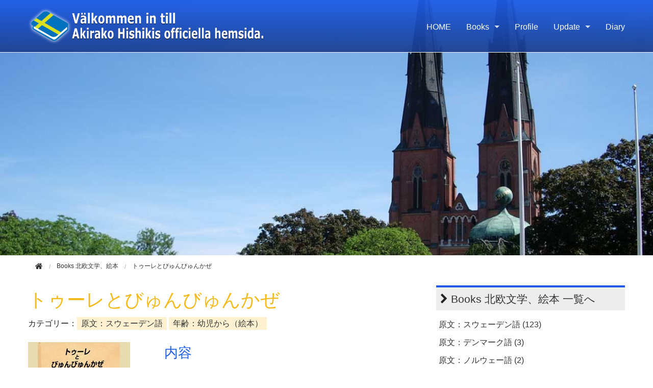

--- FILE ---
content_type: text/html; charset=utf-8
request_url: https://hishiki.info/books/swedish/post-14/
body_size: 5437
content:
<!DOCTYPE html>






<html lang="ja" itemscope itemtype="http://schema.org/WebPage">
<head>
<meta charset="UTF-8">
<title>トゥーレとびゅんびゅんかぜ | Books 北欧文学、絵本</title>
<meta name="description" content="トゥーレと犬のヘイは、ある日、風に飛ばされて、空高く飛んでいきます。いったい、ど...">
<meta name="keywords" content="菱木晃子（ひしきあきらこ）公式ホームページ,翻訳家,北欧文学,外国の絵本,スウェーデンの本,ノルウェーの本,オランダの本,デンマークの本,講演会">
<meta name="viewport" content="width=device-width">
<meta http-equiv="X-UA-Compatible" content="IE=edge">
<link rel="shortcut icon" href="/images/favicon.ico">
<link rel="start" href="https://hishiki.info/books/">
<link rel="alternate" type="application/atom+xml" title="Recent Entries" href="https://hishiki.info/books/atom.xml">
<link rel="canonical" href="https://hishiki.info/books/swedish/post-14/" />

<!-- Open Graph Protocol -->
<meta property="og:type" content="article">
<meta property="og:locale" content="ja_JP">
<meta property="og:title" content="トゥーレとびゅんびゅんかぜ | Books 北欧文学、絵本">
<meta property="og:url" content="https://hishiki.info/books/swedish/post-14/">
<meta property="og:description" content="トゥーレと犬のヘイは、ある日、風に飛ばされて、空高く飛んでいきます。いったい、ど...">
<meta property="og:site_name" content="Books 北欧文学、絵本">
<meta property="og:image" content="https://hishiki.info/books/images/books.jpg">
<!-- Microdata -->
<meta itemprop="description" content="トゥーレと犬のヘイは、ある日、風に飛ばされて、空高く飛んでいきます。いったい、ど...">
<link itemprop="url" href="https://hishiki.info/books/swedish/post-14/">
<link itemprop="image" href="https://hishiki.info/books/images/books.jpg">
<link rel="stylesheet" href="//maxcdn.bootstrapcdn.com/font-awesome/4.5.0/css/font-awesome.min.css">
<link rel="stylesheet" href="//cdnjs.cloudflare.com/ajax/libs/normalize/2.1.2/normalize.min.css">
<link rel="stylesheet" href="//cdnjs.cloudflare.com/ajax/libs/foundation/5.1.1/css/foundation.min.css">
<link rel="stylesheet" href="/styles.css">
<script src="//cdnjs.cloudflare.com/ajax/libs/modernizr/2.7.1/modernizr.min.js"></script>
<link rel="shortcut icon" href="/images/favicon.ico">
<link rel="apple-touch-icon" href="/images/icon.png" />
<!-- Google tag (gtag.js) -->
<script async src="https://www.googletagmanager.com/gtag/js?id=G-F47K42LEC8"></script>
<script>
  window.dataLayer = window.dataLayer || [];
  function gtag(){dataLayer.push(arguments);}
  gtag('js', new Date());

  gtag('config', 'G-F47K42LEC8');
</script>
</head>

<body class="entry-individual">
<div id="blockskip">
  <a href="#contents">このページの本文へ移動</a>
</div>
<div class="off-canvas-wrap">
<div class="inner-wrap">
  <div class="contain-to-grid show-for-large-up">
  <div class="menu top-bar menu-height" data-topbar>
    <ul class="title-area">
      <li class="name">
        <h1><a href="/"><img src="/images/logo.png" alt="Books 北欧文学、絵本" /></a></h1></li>
      <li class="toggle-topbar menu-icon">
        <a href="">Menu</a>
      </li>
    </ul>

    <section class="top-bar-section">
    <ul>
      <li><a href="/">HOME</a></li>
      <li class="has-dropdown"><a data-dropdown="drop-books" aria-controls="drop-books" aria-expanded="false">Books</a>
         <ul id="drop-books" class="f-dropdown" data-dropdown-content aria-hidden="true" tabindex="-1">
            <li><a href="/books/index.html">Books 一覧</a></li>
                                                            <li><a href="https://hishiki.info/books/swedish/">原文：スウェーデン語</a></li>
                                                            <li><a href="https://hishiki.info/books/danish/">原文：デンマーク語</a></li>
                                                            <li><a href="https://hishiki.info/books/norwegian/">原文：ノルウェー語</a></li>
                                                            <li><a href="https://hishiki.info/books/netherlandic/">原文：オランダ語</a></li>
                                                            <li><a href="https://hishiki.info/books/original/">原文：オリジナル</a></li>
                                                            <li><a href="https://hishiki.info/books/infant/">年齢：幼児から（絵本）</a></li>
                                                            <li><a href="https://hishiki.info/books/kindergarten/">年齢：５、６歳から</a></li>
                                                            <li><a href="https://hishiki.info/books/early/">年齢：小学低から中学年</a></li>
                                                            <li><a href="https://hishiki.info/books/senior/">年齢：中学年から高学年</a></li>
                                                            <li><a href="https://hishiki.info/books/junior/">年齢：高学年から中学生</a></li>
                                                            <li><a href="https://hishiki.info/books/high/">年齢：中・高校生以上</a></li>
                                                            <li><a href="https://hishiki.info/books/adult/">年齢：大人向け</a></li>
                                             </ul>
      </li>
      <li><a href="/profile.html">Profile</a>
      </li>
      <li class="has-dropdown"><a data-dropdown="drop-up" aria-controls="drop-up" aria-expanded="false">Update</a>
         <ul id="drop-up" class="f-dropdown" data-dropdown-content aria-hidden="true" tabindex="-1">
           <li><a href="/update/index.html">Update 一覧</a></li>
                                                            <li><a href="https://hishiki.info/update/koushin/">更新情報</a></li>
                                                            <li><a href="https://hishiki.info/update/lectures/">LECTURES　お知らせ</a></li>
                                                            <li><a href="https://hishiki.info/update/report/">LECTURES　報告</a></li>
                                                            <li><a href="https://hishiki.info/update/focus/">FOCUS</a></li>
                                                            <li><a href="https://hishiki.info/update/nils/">NILS</a></li>
                                                            <li><a href="https://hishiki.info/update/essay/">エッセイその他</a></li>
                                                            <li><a href="https://hishiki.info/update/japan/">知ってる？日本</a></li>
                                             </ul>
      </li>
    <li><a href="/diary/index.html">Diary</a></li>
    </ul>
    </section>
  </div>
</div>

<div class="toggle-button hide-for-large-up sp-menu">
   <a class="left-off-canvas-toggle menu-trigger">
  <span></span>
  <span></span>
  <span></span>
  </a>
  <section class="middle tab-bar-section">
    <h1 class="title"><a href="/"><img src="/images/logo.png" alt="Books 北欧文学、絵本" /></a></h1>
  </section>
</div>


   <div class="pageimage top" style="background-image: url(/images/swedish.jpg);"></div>

<!---今どこにいるか表示--->
<div class="row">
  <div class="columns medium-12">
    <nav role="navigation">
      <ul class="breadcrumbs">
       <li class="home"><a href="/"><i class="fa fa-home fa-lg"></i></a></li> 
       <li><a href="/books/"><span>Books 北欧文学、絵本</span></a></li>
        <li><span>トゥーレとびゅんびゅんかぜ</span></li>
      </ul>
    </nav>
  </div><!-- columns -->
</div><!-- row -->
<!----本文部分--->

<div class="row" id="contents">
  <div class="columns medium-12 large-8">
    <div id="content">
      <article id="entry-detail">
        <div class="entry-meta">
          <h2 class="m-color">トゥーレとびゅんびゅんかぜ</h2>
          <p>カテゴリー：<a href="https://hishiki.info/books/swedish/" class="category"><span class="p-category">原文：スウェーデン語</span></a> <a href="https://hishiki.info/books/infant/" class="category"><span class="p-category">年齢：幼児から（絵本）</span></a> </p>
        </div>
        <div id="entry-body">
        
        <div class="row">
        <div class="columns small-12 medium-4">
      <img src="/books/images/s-15.jpg" alt="トゥーレとびゅんびゅんかぜ">
        <div class="biblio"><p>文：トーマス・ティードホルム　絵：アンナ-クララ・ティードホルム<br>出版社：ほるぷ出版　出版年：1996年</p></div>        </div>
        <div class="columns small-12 medium-8">
        <h3>内容</h3>
        <p>トゥーレと犬のヘイは、ある日、風に飛ばされて、空高く飛んでいきます。いったい、どこまで行くのでしょう？<br /></p>
                <h3>思い出ひとこと</h3>
        <p>ストックホルムの版元でプルーフを見せてもらって、即、気に入った絵本です。</p>
                </div>
        </div><!--  clear row  -->

        </div>
          <section id="entry-social-buttons02">
            <div class="entry-social-buttons">
  <ul>
      <li class="entry-social-facebook">
      <div class="fb-like"
        data-layout="box_count"
        data-action="like"
        data-show-faces="false"
        data-share="false">
      </div>
    </li>
  
  
      <li class="entry-social-google">
      <div class="g-plusone"
        data-size="tall"
        data-annotation="bubble"
        data-href="https://hishiki.info/books/swedish/post-14/">
      </div>
    </li>
  
    
      <li class="entry-social-twitter">
      <a href="https://twitter.com/share"
        class="twitter-share-button"
        data-lang="ja"
        data-count="vertical">ツイート
      </a>
    </li>
      </ul>
</div>
  <script type="text/javascript">
  (function(d, s, id) {
    var js, fjs = d.getElementsByTagName(s)[0];
    if (d.getElementById(id)) return;
    js = d.createElement(s);
    js.id = id;
    js.src = "//connect.facebook.net/ja_JP/sdk.js#xfbml=1&version=v2.4&appId=";
    fjs.parentNode.insertBefore(js, fjs);
  }(document, 'script', 'facebook-jssdk'));
  </script>

  <script type="text/javascript">
  !function(d, s, id) {
    var js, fjs = d.getElementsByTagName(s)[0],
      p = /^http:/.test(d.location) ? 'http' : 'https';
    if (!d.getElementById(id)) {
      js = d.createElement(s);
      js.id = id;
      js.src = p + '://platform.twitter.com/widgets.js';
      fjs.parentNode.insertBefore(js, fjs);
    }
  }(document, 'script', 'twitter-wjs');
  </script>

  <script type="text/javascript">
  (function() {
    var po = document.createElement('script');
    po.type = 'text/javascript';
    po.async = true;
    po.src = 'https://apis.google.com/js/plusone.js';
    var s = document.getElementsByTagName('script')[0];
    s.parentNode.insertBefore(po, s);
  })();
  </script>




          </section>
      </article>
    </div>
  </div><!-- columns -->

  <div class="columns medium-12 large-4">
    <div class="sidebar">
  <div class="group">
          <h2><i class="fa fa-chevron-right"></i> <a href="/books/">Books 北欧文学、絵本 一覧へ</a></h2>
    <ul>
          <li><a href="https://hishiki.info/books/swedish/">原文：スウェーデン語 (123)</a></li>
                  <li><a href="https://hishiki.info/books/danish/">原文：デンマーク語 (3)</a></li>
                  <li><a href="https://hishiki.info/books/norwegian/">原文：ノルウェー語 (2)</a></li>
                  <li><a href="https://hishiki.info/books/netherlandic/">原文：オランダ語 (18)</a></li>
                  <li><a href="https://hishiki.info/books/original/">原文：オリジナル (7)</a></li>
                  <li><a href="https://hishiki.info/books/infant/">年齢：幼児から（絵本） (46)</a></li>
                  <li><a href="https://hishiki.info/books/kindergarten/">年齢：５、６歳から (38)</a></li>
                  <li><a href="https://hishiki.info/books/early/">年齢：小学低から中学年 (20)</a></li>
                  <li><a href="https://hishiki.info/books/senior/">年齢：中学年から高学年 (21)</a></li>
                  <li><a href="https://hishiki.info/books/junior/">年齢：高学年から中学生 (16)</a></li>
                  <li><a href="https://hishiki.info/books/high/">年齢：中・高校生以上 (7)</a></li>
                  <li><a href="https://hishiki.info/books/adult/">年齢：大人向け (3)</a></li>
        </ul>
          </div>
 <!-- 
<div class="group">
    <h2><i class="fa fa-chevron-right"></i> 月別アーカイブ</h2>
  <ul>
      <li><a href="https://hishiki.info/books/2025/09/">2025年9月 (1)</a></li>
          <li><a href="https://hishiki.info/books/2025/08/">2025年8月 (1)</a></li>
          <li><a href="https://hishiki.info/books/2025/05/">2025年5月 (1)</a></li>
          <li><a href="https://hishiki.info/books/2024/01/">2024年1月 (1)</a></li>
          <li><a href="https://hishiki.info/books/2023/01/">2023年1月 (1)</a></li>
          <li><a href="https://hishiki.info/books/2022/12/">2022年12月 (1)</a></li>
          <li><a href="https://hishiki.info/books/2022/02/">2022年2月 (2)</a></li>
          <li><a href="https://hishiki.info/books/2021/10/">2021年10月 (2)</a></li>
          <li><a href="https://hishiki.info/books/2021/02/">2021年2月 (1)</a></li>
          <li><a href="https://hishiki.info/books/2020/12/">2020年12月 (1)</a></li>
          <li><a href="https://hishiki.info/books/2020/09/">2020年9月 (1)</a></li>
          <li><a href="https://hishiki.info/books/2020/04/">2020年4月 (1)</a></li>
          <li><a href="https://hishiki.info/books/2019/11/">2019年11月 (1)</a></li>
          <li><a href="https://hishiki.info/books/2019/09/">2019年9月 (1)</a></li>
          <li><a href="https://hishiki.info/books/2019/02/">2019年2月 (1)</a></li>
          <li><a href="https://hishiki.info/books/2018/12/">2018年12月 (1)</a></li>
          <li><a href="https://hishiki.info/books/2018/08/">2018年8月 (1)</a></li>
          <li><a href="https://hishiki.info/books/2018/07/">2018年7月 (1)</a></li>
          <li><a href="https://hishiki.info/books/2017/12/">2017年12月 (1)</a></li>
          <li><a href="https://hishiki.info/books/2017/11/">2017年11月 (1)</a></li>
          <li><a href="https://hishiki.info/books/2017/10/">2017年10月 (2)</a></li>
          <li><a href="https://hishiki.info/books/2017/02/">2017年2月 (1)</a></li>
          <li><a href="https://hishiki.info/books/2016/05/">2016年5月 (1)</a></li>
          <li><a href="https://hishiki.info/books/2014/11/">2014年11月 (1)</a></li>
          <li><a href="https://hishiki.info/books/2014/03/">2014年3月 (2)</a></li>
          <li><a href="https://hishiki.info/books/2013/02/">2013年2月 (1)</a></li>
          <li><a href="https://hishiki.info/books/2013/01/">2013年1月 (1)</a></li>
          <li><a href="https://hishiki.info/books/2012/12/">2012年12月 (1)</a></li>
          <li><a href="https://hishiki.info/books/2012/11/">2012年11月 (1)</a></li>
          <li><a href="https://hishiki.info/books/2012/10/">2012年10月 (1)</a></li>
          <li><a href="https://hishiki.info/books/2012/09/">2012年9月 (1)</a></li>
          <li><a href="https://hishiki.info/books/2012/06/">2012年6月 (1)</a></li>
          <li><a href="https://hishiki.info/books/2012/05/">2012年5月 (1)</a></li>
          <li><a href="https://hishiki.info/books/2012/03/">2012年3月 (1)</a></li>
          <li><a href="https://hishiki.info/books/2012/02/">2012年2月 (1)</a></li>
          <li><a href="https://hishiki.info/books/2011/07/">2011年7月 (3)</a></li>
          <li><a href="https://hishiki.info/books/2011/06/">2011年6月 (1)</a></li>
          <li><a href="https://hishiki.info/books/2011/05/">2011年5月 (111)</a></li>
    </ul>
    -->
</div>


  </div><!-- columns -->
</div><!-- row -->

<div class="footer">
  <div class="row">
    <div class="columns medium-12">
      <ul class="footer-menu">
          <li><a href="/books/sitemap.html">サイトマップ</a></li>
                </ul>
    </div><!-- columns -->
  </div><!-- row -->
  <div class="row">
    <div class="columns medium-12">
      <p>Copyright &copy; Akirako Hishiki,all rights reserved. This site is managed by <a href="http://all-hp.com" target="_blank">All Home Page Co.Ltd.</a></p>
    </div><!-- columns -->
  </div><!-- row -->
<div class="pagetop"><a href="#"><i class="fa fa-angle-up"></i><p>PAGE TOP</p></a></div>
</div>


<div class="left-off-canvas-menu">
  <div class="cmenu">
    <h3>メインメニュー</h3>
    <ul>
      <li><a href="/">HOME</a></li>
      <li>
        <div class="dropdown">Books <i class="fa fa-caret-down fa-sm"></i></div>
          <ul class="submenu">
          <li><a href="/books/index.html">Books 一覧</a></li>
                                                            <li><a href="https://hishiki.info/books/swedish/">原文：スウェーデン語</a></li>
                                                            <li><a href="https://hishiki.info/books/danish/">原文：デンマーク語</a></li>
                                                            <li><a href="https://hishiki.info/books/norwegian/">原文：ノルウェー語</a></li>
                                                            <li><a href="https://hishiki.info/books/netherlandic/">原文：オランダ語</a></li>
                                                            <li><a href="https://hishiki.info/books/original/">原文：オリジナル</a></li>
                                                            <li><a href="https://hishiki.info/books/infant/">年齢：幼児から（絵本）</a></li>
                                                            <li><a href="https://hishiki.info/books/kindergarten/">年齢：５、６歳から</a></li>
                                                            <li><a href="https://hishiki.info/books/early/">年齢：小学低から中学年</a></li>
                                                            <li><a href="https://hishiki.info/books/senior/">年齢：中学年から高学年</a></li>
                                                            <li><a href="https://hishiki.info/books/junior/">年齢：高学年から中学生</a></li>
                                                            <li><a href="https://hishiki.info/books/high/">年齢：中・高校生以上</a></li>
                                                            <li><a href="https://hishiki.info/books/adult/">年齢：大人向け</a></li>
                                              </ul>
      </li>
      <li><a href="/profile.html">Profile</a>
      </li>      
      <li>
        <div class="dropdown">Update <i class="fa fa-caret-down fa-sm"></i></div>
          <ul class="submenu">
            <li><a href="/update/index.html">Update 一覧</a></li>
                                                            <li><a href="https://hishiki.info/update/koushin/">更新情報</a></li>
                                                            <li><a href="https://hishiki.info/update/lectures/">LECTURES　お知らせ</a></li>
                                                            <li><a href="https://hishiki.info/update/report/">LECTURES　報告</a></li>
                                                            <li><a href="https://hishiki.info/update/focus/">FOCUS</a></li>
                                                            <li><a href="https://hishiki.info/update/nils/">NILS</a></li>
                                                            <li><a href="https://hishiki.info/update/essay/">エッセイその他</a></li>
                                                            <li><a href="https://hishiki.info/update/japan/">知ってる？日本</a></li>
                                              </ul>
      </li>
      <li>
        <a href="/diary/index.html">Diary</a>
      </li>
    </ul>
  </div>
</div><!-- left-off-canvas-menu -->

<a class="exit-off-canvas"></a>


</div><!-- inner-wrap -->
</div><!-- off-canvas-wrap -->

<script src="//ajax.googleapis.com/ajax/libs/jquery/2.1.4/jquery.min.js"></script>
<script src="//cdnjs.cloudflare.com/ajax/libs/foundation/5.1.1/js/foundation.min.js"></script>
<script>
$(document).foundation();

$(function(){
    $("#blockskip a")
        .focus(function() {
            $(this).parent().addClass("show");
        })
        .blur(function() {
            $(this).parent().removeClass("show");
        });

    function openCloseDropdown(element, delta, delay) {
        var $e = $(element)
        var c  = $e.data("f-dropdown-count") || 0;
        $e.data("f-dropdown-count", c + delta);
        setTimeout(function() {
            if (
                ($e.nextAll(".f-dropdown.open").length === 0)
                    !== ($e.data("f-dropdown-count") === 0)
            ) {
                $e.click();
            }
        }, delay);
    }
    $(".f-dropdown a").each(function() {
        var parent = $(this).closest("ul.f-dropdown").prevAll("[data-dropdown]").get(0);
        $(this)
            .focus(function() {
                openCloseDropdown(parent, +1, 0);
            })
            .blur(function() {
                openCloseDropdown(parent, -1, 50);
            });
    });

    $(".focus-group a")
        .focus(function() {
            $(this).find(".focus-block").addClass("focus-select");
        })
        .blur(function() {
            $(this).find(".focus-block").removeClass("focus-select");
        });
});
</script>
<script>
$(document).ready(function() {
  var pagetop = $('.pagetop');
    $(window).scroll(function () {
       if ($(this).scrollTop() > 100) {
            pagetop.fadeIn();
       } else {
            pagetop.fadeOut();
            }
       });
       pagetop.click(function () {
           $('body, html').animate({ scrollTop: 0 }, 500);
              return false;
   });
});
</script>

</body>
</html>


--- FILE ---
content_type: text/html; charset=utf-8
request_url: https://accounts.google.com/o/oauth2/postmessageRelay?parent=https%3A%2F%2Fhishiki.info&jsh=m%3B%2F_%2Fscs%2Fabc-static%2F_%2Fjs%2Fk%3Dgapi.lb.en.2kN9-TZiXrM.O%2Fd%3D1%2Frs%3DAHpOoo_B4hu0FeWRuWHfxnZ3V0WubwN7Qw%2Fm%3D__features__
body_size: 160
content:
<!DOCTYPE html><html><head><title></title><meta http-equiv="content-type" content="text/html; charset=utf-8"><meta http-equiv="X-UA-Compatible" content="IE=edge"><meta name="viewport" content="width=device-width, initial-scale=1, minimum-scale=1, maximum-scale=1, user-scalable=0"><script src='https://ssl.gstatic.com/accounts/o/2580342461-postmessagerelay.js' nonce="mNECUdAXrHVYqpeFC9u_3A"></script></head><body><script type="text/javascript" src="https://apis.google.com/js/rpc:shindig_random.js?onload=init" nonce="mNECUdAXrHVYqpeFC9u_3A"></script></body></html>

--- FILE ---
content_type: text/css
request_url: https://hishiki.info/styles.css
body_size: 6512
content:








@charset "UTF-8";
@-ms-viewport {
    width: device-width;
}

body {
    font-family: Arial, Roboto, "Droid Sans", "游ゴシック", YuGothic, "ヒラギノ角ゴ ProN W3", "Hiragino Kaku Gothic ProN", "メイリオ", Meiryo, sans-serif;
}
h1, h2, h3, h4, h5, h6 {
    font-family: Arial, Roboto, "Droid Sans", "游ゴシック", YuGothic, "ヒラギノ角ゴ ProN W3", "Hiragino Kaku Gothic ProN", "メイリオ", Meiryo, sans-serif;
}
.blue-gradation {
    background: -webkit-gradient(linear, 50% 0%, 50% 100%, color-stop(0%, #1E5DEA), color-stop(100%,　#1A3E8D));
    background: -webkit-linear-gradient(#1E5DEA, #1A3E8D);
    background: -moz-linear-gradient(#1E5DEA, #1A3E8D);
    background: -o-linear-gradient(#1E5DEA, #1A3E8D);
    background: linear-gradient(#1E5DEA, #1A3E8D);
    color: #ffffff;
    text-align: center;
}
.yellow-square1 {
    border-left: 18px solid #F4ED3E;
    padding-left: 1rem;
}
.yellow-square2 {
    border-left: 18px solid #F4ED3E;
    padding-right: 18px;
}
.orange-square {
    border-left: 18px solid #F4BA1A;
    padding-left: 1rem;
}
.row, .contain-to-grid .top-bar {
    max-width: 1200px;
}
.menu-height {
    height: auto;
}
a {
    color: rgb(51,51,51);
}
a:hover, a:focus {
    color: #1E5DEA;
}
a:focus {
    outline: 2px dotted;
}
.focus-select {
    outline: 2px dotted;
}

/* トップバー */

.contain-to-grid {
    background: -webkit-gradient(linear, 50% 0%, 50% 100%, color-stop(0%, rgba(30,93,234,0.92)), color-stop(100%,　rgba(26,62,141,0.92)));
    background: -webkit-linear-gradient(rgba(30,93,234,0.92), rgba(26,62,141,0.92));
    background: -moz-linear-gradient(rgba(30,93,234,0.92), rgba(26,62,141,0.92));
    background: -o-linear-gradient(rgba(30,93,234,0.92), rgba(26,62,141,0.92));
    background: linear-gradient(rgba(30,93,234,0.92), rgba(26,62,141,0.92)); 
    border-bottom: solid 1px #fff;
    z-index: 1;
    position: fixed;
}
.menu {
    background: transparent;
}
.top-bar-section {
    float: right;
    margin-top: 30px;
}
.top-bar-section ul,.top-bar-section li:not(.has-form) a:not(.button) {
    color: #fff;
    background: transparent;
}
.top-bar-section li:not(.has-form) a:not(.button):hover {
    background-color: rgb(30,93,234);
    color: #fff;
}
.top-bar-section ul li > a {
    font-size: 1rem;
    color: #910000;
}
.top-bar-section ul li > a:hover , .top-bar-section a:focus {
    color: rgb(255,255,255);
}
.top-bar-section .f-dropdown {
    max-width: 250px;
    background-color: rgba(30,93,234,0.7); 
}
.top-bar-section .f-dropdown li {
    width: 250px;
}

.top-bar .name h1 {
    font-size: 2rem;
}
.top-bar .name h1 a {
    color: rgb(255,255,255);
}
.top-bar .title-area img {
    height: 70px;
}
.folder-open .folder-label {
    line-height: 35px;
    background-color: rgb(238,238,238);
    padding-left: 15px;
}

.folder-open .page-link {
    padding-left: 25px!important;
}
.f-dropdown li.sub-folder:hover, .f-dropdown li.folder-label:hover {
    background: none;
}
.top-bar-section .has-dropdown > a::after {
    border-color: rgba(255,255,255,0.8) transparent transparent transparent;
}
.top-bar-section .has-dropdown > a:hover::after {
    border-color: rgba(255,255,255,1) transparent transparent transparent;
}
.top-bar .name {
    height: 70px;
    margin: 16px 0;
    float: left;
}
.bread-open {
    margin-left: 0.5rem;
}
.bread-open li {
    list-style-type: none;
}
.top-bar-section .f-dropdown .depth-3 {
   margin-left: 15px;
    width: 235px;
}
.top-bar-section .f-dropdown .depth-3 li {
    width: 235px;
}

/* ヘッダー */
.header {
    padding: 20px 0 10px 0;
    text-align: center;
}
.header h1 {
    margin: 0;
    font-size: 1.8rem;
    line-height: 1;
}
.header h1 a {
    color: rgb(0,0,0);
    text-decoration: none;
}
.header p {
    margin: 8px 0 0 0;
    font-size: 0.85rem;
    line-height: 1;
}
.header .logo {
    margin: 0 0 10px 0;
    border: none;
    vertical-align: bottom;
}
.hide-for-large-up h1 {
    color: rgb(255,255,255);
    font-size: 1.4rem;
    line-height: 45px;
    margin: 0;
}
.hide-for-large-up a:hover,.hide-for-large-up a:focus {
    color: rgb(255,255,255);
    background-color: rgb(187,187,187);
}
.contact-info {
    color: rgb(255,255,255);
    margin: 20px 10px 7px 10px;
}
.contact-info p {
    font-size: 0.9rem;
}
.contact-info a {
    color: rgb(255,255,255);
}

.sp-menu {
    height: 60px;
    border-bottom: solid 1px #fff;
    background: -webkit-gradient(linear, 50% 0%, 50% 100%, color-stop(0%, rgba(30,93,234,0.92)), color-stop(100%,　rgba(26,62,141,0.92)));
    background: -webkit-linear-gradient(rgba(30,93,234,0.92), rgba(26,62,141,0.92));
    background: -moz-linear-gradient(rgba(30,93,234,0.92), rgba(26,62,141,0.92));
    background: -o-linear-gradient(rgba(30,93,234,0.92), rgba(26,62,141,0.92));
    background: linear-gradient(rgba(30,93,234,0.92), rgba(26,62,141,0.92)); 
    color: #ffffff;
    text-align: center;
}
.sp-menu a {
    color: rgb(255,255,255);
}
.sp-menu .title img {
    max-height: 30px;
}
a.menu-icon span {
    box-shadow: 0 10px 0 1px #fff,0 16px 0 1px #fff,0 22px 0 1px #fff;
}
a:hover.menu-icon span {
    box-shadow: 0 10px 0 1px #1A3E8D,0 16px 0 1px #1A3E8D,0 22px 0 1px #1A3E8D;
}

/**/
.sp-menu a.menu-trigger {
   display: block;
    width: 50px;
    height: 50px;
    padding: 10px;
    position: relative;
}

.menu-trigger span {
  display: inline-block;
  transition: all .4s;
  box-sizing: border-box;
}

.menu-trigger span {
  position: absolute;
  left: 10px;
  width: 30px;
  height: 4px;
  background-color: #fff;
  border-radius: 4px;
}
.menu-trigger span:nth-of-type(1) {
  top: 10px;
}
.menu-trigger span:nth-of-type(2) {
  top: 22px;
}
.menu-trigger span:nth-of-type(3) {
  bottom: 11px;
}
a:hover.menu-trigger span {
   background-color: #F4ED3E;
}
/**/

.menu-trigger::after {
  position: absolute;
  left: 0;
  bottom: -5px;
  content: 'MENU';
  display: block;
  width: 100%;
  color: #fff;
  font-size: 10px;
  text-decoration: none;
  text-align: center;
  white-space: nowrap;
  transition: all .4s;
}

/**/


.contact-info-sp {
    color: rgb(255,255,255);
    text-align: center;
}
.contact-info-sp p {
    font-size: 0.8rem;
}

.contact-info-sp .tel {
    font-size: 1.1rem;
    font-weight: bold;
}


/*トップメインイメージ部分 */
.fix-top {
width: 100%;
height: 650px;
background-image: url(/images/top-img.jpg);
background-size: cover;
background-attachment: fixed;
background-position: 50% -120px;
background-repeat: no-repeat;
background-size: cover;
position: absolute;
top: 0;
left: 0;
z-index: -1;
}
.fix-top-margin {
margin-top: 650px;
}
.fix-visual {
width: 100%;
height: 500px;
}
.visual-1 {
background: url(/images/fix-2.jpg);
}
.visual-2 {
background: url(/images/fix-3.jpg);
}
.visual-1,.visual-2 {
background-repeat: no-repeat;
background-attachment: fixed;
background-position: center;
background-size: cover;
position: relative;
}
/* 枠の設定 */
.m-top,.row .m-top,.row .row .m-top{
margin-top: 40px;
}
.m-bottom {
margin-bottom: 40px;
}
.m-stop {
margin-top: 20px;
}
/* パーツを重ねる設定 */

.orbit-container {
    margin-bottom: 10px
}
.main-index {
    margin: 0px 0 25px 0;
}

.top-text h2 {
  font-size: 2.2rem;
  color: #000;
  margin-top: 0.5rem;
  margin-bottom: 2rem;
}
.top-text h3 {
   color: #1E5DEA;
   margin-bottom: 1rem; 
}
.top-text {
  margin: 40px 0px;
}
.m-top-0 {
  margin: 0px 0px 60px;
}
.top-text-img {
  margin: 40px 0px;
}
/* ウェブぺージ */
.pageimage {
  width: 100%;
  height: 500px;
  background-position: center;
  background-size: cover;
  background-repeat: no-repeat;
  background-attachment: fixed;
}

/* 下層ページバナー */
.page-banner {
    background-color: rgb(223,227,232);
    background-image: url(https://hishiki.info/images/slide01.jpg);
    background-position: 50% 0;
    background-size: cover;
    box-sizing: border-box;
    height: 140px;
}
.page-banner h2 {
    font-size: 2.2em;
}
.page-banner .inner {
    background-color: rgba(255, 255, 255, 0.7);
    padding: 44px;
    height: 140px;
}
/* 下層ページ   ウェブページ等 */
.breadcrumbs {
    border: none;
    border-radius: 0;
    background-color: transparent;
    padding: 0.75rem 0.875rem;
}
ul.breadcrumbs {
    margin-bottom: 1rem;
}
.breadcrumbs > * a, .breadcrumbs > * span {
    color: rgb(51,51,51);
    font-size: 0.75rem;
    text-transform: none;
}
.breadcrumbs .depth-3 {
    margin-left: 5px;
}
.entry-meta {
    margin-bottom: 1.5rem;
}
#entry-body h2, #webpage-body h2 {
    padding-left: 1rem; 
    margin: 0rem 0 1rem;
    border-left: solid 18px #F4ED3E;
}
#webpage-body h2:nth-child(n + 2) {
     margin-top: 2rem;
}
#entry-body h3, #webpage-body h3 {
    margin-bottom: 1rem;
    color: #1E5DEA
}
 #webpage-body #page-list h3 {
    margin-left: 15px;
}
 #webpage-body #page-list .page h3 {
    margin-left: 0;
}
#entry-body a, #webpage-body a, .sitemap #content a {
    text-decoration: underline;
}
 #webpage-body #page-list a {
    text-decoration: none;
}
.sitemap #content ul {
    list-style-type: none;
}
.sitemap #content li {
   margin-bottom: 10px;
}
.page-title {
    font-size: 1.6rem;
    color: #1e5dea;
}
.sidebar ul {
    margin-left: 0;
    list-style-type: none;
}
.sidebar li {
    padding: 5px;
}
.sidebar .sub-folder .folder-label {
    padding: 0;
    border-bottom: solid 1px #1E5DEA;
    font-weight: bold;
}
.sidebar .depth-3 {
    margin-left: 5px;
}
#entry-detail #entry-social-buttons02 ul {
    clear: both;
    margin-bottom: 20px;
}
#entry-detail #entry-social-buttons02 ul li {
    margin-right: 0.5em;
    margin-bottom: 20px;
    float: left;
    list-style: none;
}
#entry-detail #entry-social-buttons02 .entry-social-twitter {
    margin-top: 42px;
}
#entry-detail #entry-social-buttons02 .entry-social-facebook {
    margin-top: 20px;
}
#entry-detail #entry-social-buttons02 .entry-social-line {
    margin-top: 38px;
}
.tb-m1rem {
margin: 1rem 0rem;
}
.blogm-top {
    margin-top: 102px;
}
p img {
margin: 1rem;
}
/*プロフィール　ページ*/
.prof-img {
   float: left;
   margin: 0 1rem 1rem 0;
}
.float-kaijyo {
   clear: both;
}
/* ページ送り */
.page-navigation {
    text-align: center;
}
.page-navigation ul {
    display: block;
    padding-bottom: 10px;
}
.page-navigation li {
    display: inline-block;
    border-bottom: none;
    list-style: none;
}
.page-navigation li a {
    padding: 0 10px;
}
.page-navigation li a[rel="prev"]::before {
    content: "«";
    margin-right: 0.3em;
}

.page-navigation li a[rel="next"]::after {
    content: "»";
    margin-left: 0.3em;
}

/* グループ */
.group {
    margin-bottom: 30px;
    padding: 0;
}
.group > h2 {
    margin: 0 0 10px 0;
    font-size: 1.3rem;
}

/* 罫線で区切る設定 */
.group > h2 {
    padding: 8px;
    border-top: solid 4px #1E5DEA;
background-color: #ededed;
}

/* トップのウェブページ */
.top-webpage h3 {
    margin: 0 0 10px 0;
    font-size: 1.2rem;
    padding-left: 10px;
    border-left: solid 4px #1E5DEA;
}
.top-webpage img {
    width: 100%;
}
.top-webpage p {
    margin: 10px 0;
}

/* 左サイドメニュー */
.sidemenu {
    padding: 20px;
    background-color: rgb(223,227,232);
}
.sidemenu h3 {
    margin: 0 0 10px 0;
    font-size: 1.28rem;
    line-height: 1.2;
}

.sidemenu ul, .sidemenu ol {
    margin: 0;
    padding: 0;
    font-size: 0.85rem;
    line-height: 1.4;
    list-style: none;
}
.sidemenu li a {
    display: block;
    padding: 8px 5px 8px 5px;
    color: rgb(0,0,0);
    text-decoration: none;
}
.sidemenu li a:hover {
    background-color: rgb(238,238,238);
}

/* 枠＋見出しの設定 */
.sidemenu {
    margin-bottom: 10px;
    padding: 0 0 1px 0;
    background-color: rgb(250,237,207);
}
.sidemenu > h3 {
    margin: 0;
    padding: 10px;
    background-color: #1E5DEA;
    font-size: 1rem;
}
.sidemenu > p {
    margin: 10px;
}
.sidemenu li a {
    padding-left: 10px;
}
.sidemenu li a:hover {
    background-color: rgb(255,255,238);
}

/* ピックアップ */
.entry {
    margin-bottom: 10px;
    padding: 20px 20px 20px 20px;
    background-color: rgba(244,186,26,0.2);
    *zoom: 1;
}
.entry img {
    float: left;
    width: 100%;
    height: auto;
    margin: 0;
    vertical-align: bottom;
}
.entry h3 {
    margin: 10px 0 10px 0;
    font-size: 1.28rem;
    line-height: 1.2;
}
.entry p {
    margin: 0 0 10px 0;
    font-size: 1rem;
    line-height: 1.6;
}
.p-category {
    padding: 0.25rem 0.5rem;
    background-color: rgba(244,186,26,0.2);
}
.entry:after {
    content: "";
    display: block;
    clear: both;
}
h3.top-book {
	padding: 0.5rem 1rem;
    font-size: 1.3rem;
    color: #1e5dea;
    line-height: 1.4;
}
p.book-excerpt {
    padding: 0px 1rem 0.5rem;
    font-size: 1rem;
}
.book-new {
display: block;
position: absolute;
top: 10px;
left: 10px;
background-color: #f4ed3e;
padding: 0.25rem 0.5rem;
color: red;
font-size: 1.2rem;
font-weight: bold;
}
.medium-4.img-waku {
height: 150px;
overflow: hidden;
}
.biblio {
margin: 1rem 0rem 1rem;
border: solid 1px #f4ba1a;
border-radius: 5px;
padding: 0.5rem;
}
.biblio p {
margin-bottom: 0rem;
font-size: 0.9rem;
line-height: 1.4;
}

/* 罫線で区切る設定 */
.entry h3 {
    padding: 0 0 10px 0;
    border-bottom: solid 1px #1E5DEA;
}
#entry-list .entry {
    background-color: transparent;
}
#entry-list .entry:hover {
    background-color: rgba(244,186,26,0.2);
}

/* ボタン */
.button {
    display: inline-block;
    margin: 0;
    padding: 10px 25px 10px 25px;
    background-color: #1E5DEA;
    color: rgb(255,255,255);
    font-size: 1.14rem;
    text-decoration: none;
}
.button:hover, .button:focus {
    outline: none;
    background-color: #1E5DEA;
    color: rgb(255,255,255);
    opacity:0.7;
}
.news-list {
    margin-top: 7px;
    font-size: 1.4rem;
}

/* ニュース */
.news,.new-book {
    padding: 5px;
}
.news h1,.new-book {
    margin: 0 0 10px 0;
    font-size: 1.28rem;
    line-height: 1.2;
}
.news p {
    margin: 0 0 0 110px;
}
.news time {
    float: left;
    border: none;
    line-height: 1.8;
}
.news .desc {
    color: rgb(102,102,102);
    font-size: 0.85rem;
}
.news ul, .news ol {
    margin: 0;
    padding: 0;
    font-size: 1rem;
    line-height: 1.4;
    list-style: none;
}
.news li {
    border-bottom: 1px dotted #ccc;
}
.news li a {
    display: block;
    padding: 10px 5px 10px 5px;
    color: rgb(0,0,0);
    text-decoration: none;
}
.news .entry-detail {
    padding: 1em;
}
.news p.news-cate {
  position: absolute;
  top:0.5em;
  left: 0.5em;
  z-index: 2;
  padding: 0.25rem;
  color: #fff;
  background-color: rgba(0,0,0,0.8);
}
/*新刊紹介*/
.new-book a {
    box-shadow: 0 3px 4px 0 rgba(0, 0, 0, 0.14), 0 3px 3px -2px rgba(0, 0, 0, 0.2), 0 1px 8px 0 rgba(0, 0, 0, 0.12);
}
.new-book p.entry-excerpt {
    font-size: 86%;
}
.new-book a.columns.medium-3 {
    display: block;
    width: 270px;
    height: 380px;
    padding: 0;
    margin: 0 13.5px 35px 13.5px;
    background: #ffffff;
    color: #111;
    overflow: hidden;
}
.new-book figure {
    display: block;
    height: 200px;
    overflow: hidden;
    position: relative;
    margin: 0px;
    background-color: #F4BA1A;
}
.new-book figure img {
    width: 100%;
    margin: 0 auto;
}
/* インフォメーション */
.information {
    padding: 20px;
    max-width: 250px;
    text-align: center;
    margin: 0 auto 20px;
    border-radius: 7px;
}
.information i {
    margin: 0 0 10px 0;
    font-size: 2.85rem;
    color: #fff;
    text-shadow: 0px 1px 0px #755f06;
    line-height: 1.2;
}
.information p {
    margin: 0;
    font-size: 1.28rem;
    line-height: 1.6;
    color: #fff;
    text-shadow: 0px 1px 0px #755f06;
}

.social-banner {
    max-width: 250px;
    text-align: center;
    margin: 0 auto 20px;
}
.banner-link {
    text-align: center;
}
.banner-link ul {
    margin-left: 0;
}
.banner-link li {
    list-style-type: none;
    margin-bottom: 10px;
}

/* ボタン */
.information .button {
    background-color: rgb(115,171,18);
}
.information .button:hover, .information .button:focus {
    background-color: rgb(51,102,34);
}
/*上へ*/
.pagetop {
     position: fixed;
     right: 30px;
     bottom: 30px;
     display: none;
}
.pagetop i {
     font-size: 7rem;
     height: 70px;
     text-shadow: 0px 0px 2px #fff,0px 0px 2px #fff,0px 0px 2px #fff,0px 0px 2px #fff;
}
.footer .pagetop a {
     display: block;
     color: #F4BA1A;
     text-shadow: 0px 0px 2px #fff,0px 0px 2px #fff,0px 0px 2px #fff,0px 0px 2px #fff;
     text-align:center;
}
.pagetop a:hover {
     color: #000;
     text-decoration: none; 
}

/* フッター */
.footer {
    padding: 20px;
    background-color: #333;
    color: rgb(255,255,255);
}
.footer p {
    margin: 0 0 3px 0;
    font-size: 0.85rem;
    line-height: 1.4;
}
.footer a {
    color: rgb(255,255,255);
    text-decoration: none;
}

.footer-menu {
    display: inline;
}
.footer-menu li {
    float: left;
    list-style-type: none;
    font-size: 0.8em;
    margin-right: 20px;
}
.footer-submenu li {
    clear: both;
}

/* オフキャンバスメニュー */
.cmenu {
    padding: 20px;
    background-color: rgb(223,227,232);
}
.cmenu h3 {
    margin: 0 0 10px 0;
    font-size: 1.28rem;
    line-height: 1.2;
}
.cmenu ul, .cmenu ol {
    margin: 0;
    padding: 0;
    font-size: 0.85rem;
    line-height: 1.4;
    list-style: none;
}
.cmenu li a {
    display: block;
    padding: 8px 5px 8px 5px;
    color: rgb(255,255,255);
    text-decoration: none;
}
.cmenu li a:hover {
    background-color: rgb(86,86,86);
}
.cmenu .submenu {
    background-color: rgb(68,68,68);
    padding-left: 10px;
}
.cmenu .submenu .dropdown {
    background-color: rgb(51,51,51);
}
.cmenu .dropdown {
    padding-left: 10px;
}
.cmenu .dropdown {
    color: rgb(255,255,255);
    display: block;
    padding: 8px 5px;
    text-decoration: none;
}

/* 枠＋見出しの設定 */
.cmenu {
    margin-bottom: 0;
    padding: 0 0 1px 0;
    background-color: rgb(51,51,51);
}
.cmenu > h3 {
    margin: 0;
    padding: 10px;
    background-color: #1E5DEA;
    color: rgb(255,255,255);
    font-size: 1rem;
}
.cmenu > p {
    margin: 10px;
}
.cmenu li a {
    padding-left: 10px;
}
.cmenu .depth-3 .dropdown {
    margin-left: 10px;
}
.cmenu .depth-3 .submenu {
    margin-left: 10px;
}

/*ウェブページ */
.page-select {
    background-color: rgb(238,238,238);
}
/* フォルダページインデックス */
.page {
    margin-bottom: 10px;
    padding: 20px 10px;
    background-color: rgba(244,186,26,0.2);
    zoom: 1;
}
.page img {
    float: left;
    width: 100%;
    height: auto;
    margin: 0;
    vertical-align: bottom;
}
#webpage-body .page h3 {
    margin: 10px 0 5px 0;
    padding-bottom: 5px;
    font-size: 1.28rem;
    line-height: 1.2;
    border-bottom: solid 1px #1E5DEA;
    padding-left: 0;
    border-left: none;
}
.page p {
    margin: 0 0 10px 0;
    font-size: 1rem;
    line-height: 1.6;
}
.page:after {
    content: "";
    display: block;
    clear: both;
}

/* 本文の先頭へ移動 */
#blockskip {
    height: 0px;
    font-size: 1px;
}
.show {
    font-size: 0.88em!important;
    height: 20px!important;
    width: 100%;
    display: block;
    text-align: center;
}

/* decoration */
.white {
  background-color: #fff;
  margin-bottom: 2rem;
}
.pad32rem {
padding: 3rem 2rem;
}
.ubar {
clear: both;
width: 100%;
height: 8px;
margin: 0px 0px 20px;
}
.course-text,.course-waku {
line-height: 2;
}
.course-waku {
width: 46%;
border: solid 1px rgba(145,0,0,0.4);
margin: 1rem 2%;
padding: 2rem;
border-radius: 15px;
}
.course-imgwaku {
width: 100%;
height: 150px;
margin-bottom: 1rem;
overflow: hidden;
position: relative;
}
.course-imgwaku img {
position: absolute;
top: -25%;
left:0;
}
h4.course-sub {
text-align: left;
color: #bfaa7c;
}
h3.course-title {
text-align: left;
font-size: 2rem;
font-weight: bold;
color: #910000;
}
a.g-bottom {
clear:both;
display: block;
width: 90%;
font-size: 1.2rem;
margin: 0.5rem auto 0rem;
border-radius: 8px;
padding: 0.5rem 1rem;
text-align: center;
color: #fff;
text-shadow: 0px 1px 0px #333;
box-shadow: 1px 1px 3px #333;
}
.row-bottom {
padding-bottom: 3rem;
}
.reflesh-img {
width: 38%;
float: right;
margin-left: 1rem;
margin-bottom: 0.5rem;
}
.m-color {
color: #F4BA1A;
}

/* =====  SP 640以下のサイズ
========================================== */
@media(max-width:640px) {

/*トップメインイメージ部分 */
.yellow-square {
    border-left: 10px solid #F4ED3E;
}
.main-index #mainvisual {
    margin: 0;
}
.fix-top {
width: 100%;
height: 320px;
background-position: 50% -20px;
background-size: cover;
background-attachment: scroll;
}
.fix-top-margin {
    margin-top: 255px;
}
.sp-menu .title img {
    max-height: 50px;
}
section.tab-bar-section.middle {
    left: 2rem;
    right: 0rem;
    top: 7px;
    height: auto;
}
.fix-visual {
height: 300px;
}
.visual-1,.visual-2 {
background-attachment: scroll;
}
.news a.columns.medium-3 {
    width: 94%;
    margin: 0em 3% 1.5em 3%;
}
.new-book a.columns.medium-3 {
    width: 92%;
    margin: 0em 4% 1.5em;
}

/* 枠の設定 */
.top-text h2 {
  font-size: 1.4rem;
  color: #000;
  margin-top: 0rem;
  margin-bottom: 1rem;
}
.top-text h3 {
   color: #1E5DEA;
}
.pad32rem {
padding: 1rem;
}
.course-waku {
width: 96%;
border: solid 1px rgba(145,0,0,0.4);
margin: 1rem 2%;
padding: 1rem;
border-radius: 10px;
}
h3.course-title {
text-align: center;
font-size: 1.4rem;
}
a.g-bottom {
width: 100%;
font-size: 1rem;
margin: 0.5rem auto;
border-radius: 8px;
padding: 0.5rem;
text-align: center;
color: #fff;
text-shadow: 0px 1px 0px #333;
box-shadow: 1px 1px 3px #333;
}
.top-text {
  margin: 10px 0px 0px;
}
.top-text-img {
  margin: 0px 0px 20px;
}
.page-banner {
    height: 120px;
}
.page-banner h2 {
    font-size: 1.8em;
}
.page-banner .inner {
    height: 120px;
    padding: 40px 10px;
}
.pageimage {
    background-attachment: scroll;
    height: 250px;
  }
.img-blur,.img-back {
width: 100%;
height: 250px;
}
.m-top,.row .m-top,.row .row .m-top{
margin-top: 20px;
}
.ubar {
width: 100%;
height: 8px;
margin: 0px 0px 20px;
}
.reflesh-img {
width: 90%;
float: none;
margin: 1rem 0rem;
}
/* 下層ページ   ウェブページ等 */
ul.breadcrumbs {
    margin-bottom: 0;
}
#webpage-body h2:nth-child(n + 2) {
     margin-top: 1rem;
}
#entry-body img {
display: block;
float: none !important;
margin: 0 auto 1rem !important;
}
.blogm-top {
    margin-top: 0px;
}
/*ファンデーションの上書き*/
a.menu-icon span {
    top: 0.8rem;
}
a.menu-icon {
    height: 59px;
}
/*プロフィール　ページ*/
.prof-img {
   float: none;
   width: 94%;
   margin: 0 auto 1.5rem;
   position: relative;
}
.prof-img img {
   display: block;
   margin: 0 auto;
}
/*上へ*/
.pagetop {
     right: 15px;
     bottom: 15px;
}
.pagetop i {
    font-size: 40px;
    text-shadow: none;
}
.pagetop a {
    display: block;
    width: 45px;
    height: 45px;
    color: #fff;
    text-align: center;
    background-color: rgba(244,186,26,0.6);
    border-radius: 50%;
    line-height: 1;
    border: solid 1px #fff;
}
.footer .pagetop a {
     color: #fff;
}
}
